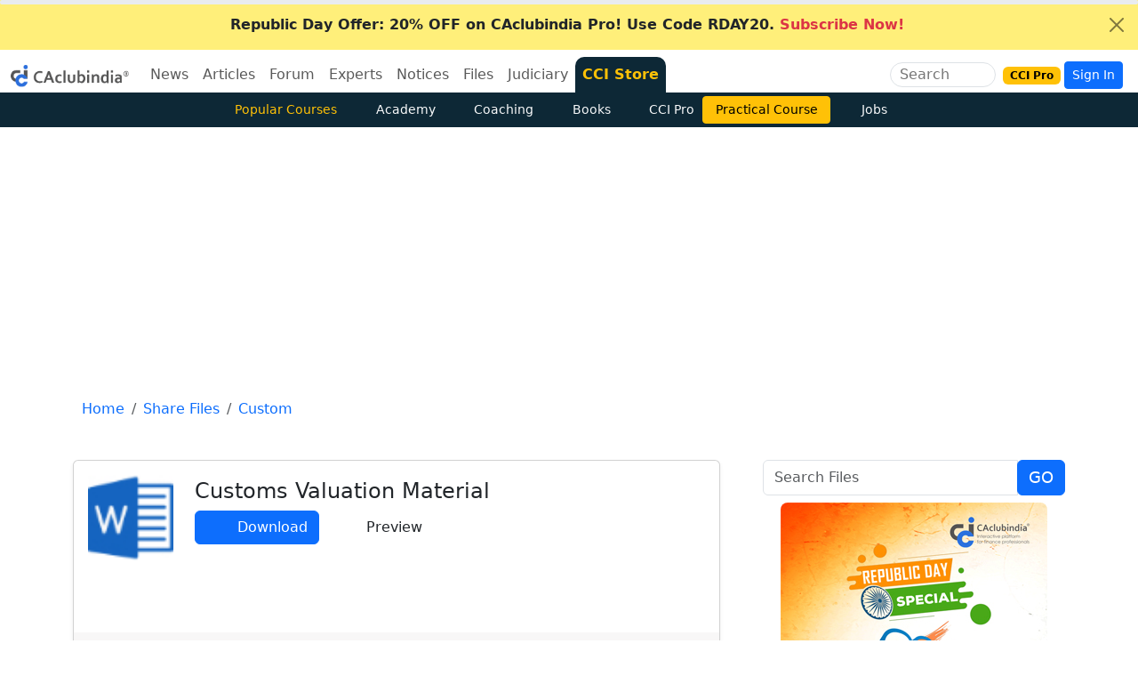

--- FILE ---
content_type: text/html
request_url: https://www.caclubindia.com/comments/comment_ajax5.asp?nomodal=1&uitem_id=67946&module_name=share_files&totcom=1&m_name=share_files_comment&webapp=0
body_size: 2385
content:

<meta name="viewport" content="width=device-width, initial-scale=1">

 
		<!--start-->

		

    <div class="d-flex">
    <div class="flex-shrink-0">

   
			<a href='/profile.asp?member_id=1506965'>
			
				<img class="rounded-circle" style="width: 54px; height: 54px;" alt="pawan" title="pawan" loading="lazy" src="/img/avatars/my_avatars/1506965.jpg">
			
			</a>
			

      </div>
    <div class="flex-grow-1 ms-3 ft-page-comment">
	  <small class="float-end">
    
		<abbr>	23 September 2015</abbr>
    
	  </small>
	  
			<small><a href='/profile.asp?member_id=1506965' class="text-secondary" style="text-transform: uppercase">pawan</a></small><br />
			
<p class="mt-0 p-0">

i fell so good


</p>


<div class="msg_415404" class="float-end" style="text-align: center;background:#f1f1f1; color: green;"></div>

<br>
      <div class="replycomment415404 reply_toggle" style="display:none">
				<form class="contactForm" id="newcommentspan415404">
					<input type="hidden" value='67946' name="uitem_id">
						<input type="hidden" value='share_files' name="module_name">
						<input type="hidden" value='share_files_comment' name="m_name">
					<input type="hidden" value='415404' name="grouped_by">
					<textarea rows="2" name="comment_body" cols="36" class="form-control"></textarea>
					<input type="submit" value="Submit" name="B1" class="btn btn-primary btn-xs float-end">
					<div class="clearfix"></div>
				</form>
				</div>
<span class="newcommentspan415404" style="display:none"></span>
	  
		<!--start-->
		

		</div></div>
		<div class="loadmorediv"></div>
	



								<!-- <textarea rows="3" name="comment_body" class="form-control" placeholder="Leave your comment now" data-bs-toggle="modal" data-bs-target=".bs-example-modal-lg"></textarea>
								<p align="center">
<br>
								<input type="button" value="Submit" name="B1" class="btn btn-primary"  data-bs-toggle="modal" data-bs-target=".bs-example-modal-lg">
								</p> -->

				<p align="center">
					Your are not logged in . Please login to post comments.
								<br class="spacer"><br class="spacer">
								
								
								<a href="/user_login.asp"  class="btn btn-primary">
								
								Click here to Login / Register</a>&nbsp;&nbsp;


				</p>
				 
<script>
linkdiv();
</script>
<style>
.ft-page-comment, .ft-page-comment p{
  overflow-wrap: break-word;
  word-wrap: break-word;
  overflow-wrap: anywhere
}
</style>


--- FILE ---
content_type: text/html; charset=utf-8
request_url: https://www.google.com/recaptcha/api2/aframe
body_size: 183
content:
<!DOCTYPE HTML><html><head><meta http-equiv="content-type" content="text/html; charset=UTF-8"></head><body><script nonce="WlHyKZo0lMIwnwEqSzofQQ">/** Anti-fraud and anti-abuse applications only. See google.com/recaptcha */ try{var clients={'sodar':'https://pagead2.googlesyndication.com/pagead/sodar?'};window.addEventListener("message",function(a){try{if(a.source===window.parent){var b=JSON.parse(a.data);var c=clients[b['id']];if(c){var d=document.createElement('img');d.src=c+b['params']+'&rc='+(localStorage.getItem("rc::a")?sessionStorage.getItem("rc::b"):"");window.document.body.appendChild(d);sessionStorage.setItem("rc::e",parseInt(sessionStorage.getItem("rc::e")||0)+1);localStorage.setItem("rc::h",'1769237625006');}}}catch(b){}});window.parent.postMessage("_grecaptcha_ready", "*");}catch(b){}</script></body></html>